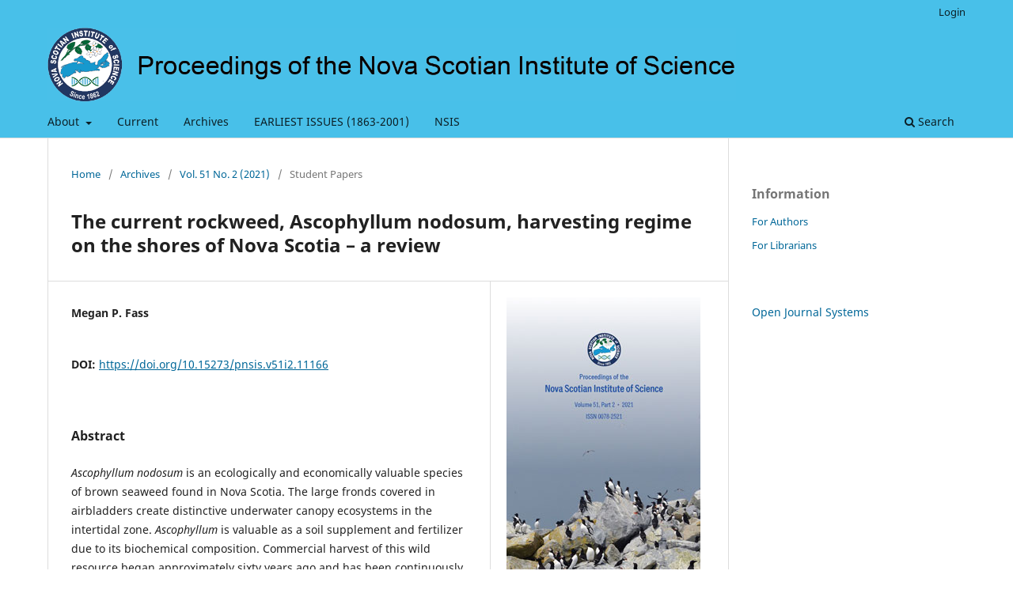

--- FILE ---
content_type: text/html; charset=utf-8
request_url: https://ojs.library.dal.ca/nsis/article/view/nsis51-2fass
body_size: 14395
content:
<!DOCTYPE html>
<html lang="en-US" xml:lang="en-US">
<head>
	<meta charset="utf-8">
	<meta name="viewport" content="width=device-width, initial-scale=1.0">
	<title>
		The current rockweed, Ascophyllum nodosum, harvesting regime on the shores of Nova Scotia – a review
							| Proceedings of the Nova Scotian Institute of Science (NSIS)
			</title>

	
<meta name="generator" content="Open Journal Systems 3.3.0.20">
<link rel="schema.DC" href="http://purl.org/dc/elements/1.1/" />
<meta name="DC.Creator.PersonalName" content="Megan P. Fass"/>
<meta name="DC.Date.created" scheme="ISO8601" content="2021-10-29"/>
<meta name="DC.Date.dateSubmitted" scheme="ISO8601" content="2021-10-03"/>
<meta name="DC.Date.issued" scheme="ISO8601" content="2021-10-29"/>
<meta name="DC.Date.modified" scheme="ISO8601" content="2022-07-11"/>
<meta name="DC.Description" xml:lang="en" content="Ascophyllum nodosum is an ecologically and economically valuable species of brown seaweed found in Nova Scotia. The large fronds covered in airbladders create distinctive underwater canopy ecosystems in the intertidal zone. Ascophyllum is valuable as a soil supplement and fertilizer due to its biochemical composition. Commercial harvest of this wild resource began approximately sixty years ago and has been continuously exploited since. Careful management of Ascophyllum stocks is necessary to sustain the industry. In this literature review, the current harvesting regime of this seaweed in Nova Scotia is summarized and assessed in relation to harvesting regimes elsewhere and to the state of the intertidal marine ecosystem.Keywords:  Ascophyllum nodosum, ecological impacts, intertidal ecology, resource management, rockweed harvesting, seaweed industry"/>
<meta name="DC.Format" scheme="IMT" content="application/pdf"/>
<meta name="DC.Identifier" content="nsis51-2fass"/>
<meta name="DC.Identifier.pageNumber" content="12"/>
<meta name="DC.Identifier.DOI" content="10.15273/pnsis.v51i2.11166"/>
<meta name="DC.Identifier.URI" content="https://ojs.library.dal.ca/nsis/article/view/nsis51-2fass"/>
<meta name="DC.Language" scheme="ISO639-1" content="en"/>
<meta name="DC.Rights" content="Copyright (c) 2021 Proceedings of the Nova Scotian Institute of Science (NSIS)"/>
<meta name="DC.Rights" content=""/>
<meta name="DC.Source" content="Proceedings of the Nova Scotian Institute of Science (NSIS)"/>
<meta name="DC.Source.ISSN" content="2292-7743"/>
<meta name="DC.Source.Issue" content="2"/>
<meta name="DC.Source.Volume" content="51"/>
<meta name="DC.Source.URI" content="https://ojs.library.dal.ca/nsis"/>
<meta name="DC.Title" content="The current rockweed, Ascophyllum nodosum, harvesting regime on the shores of Nova Scotia – a review"/>
<meta name="DC.Type" content="Text.Serial.Journal"/>
<meta name="DC.Type.articleType" content="Student Papers"/>
<meta name="gs_meta_revision" content="1.1"/>
<meta name="citation_journal_title" content="Proceedings of the Nova Scotian Institute of Science (NSIS)"/>
<meta name="citation_journal_abbrev" content="Proc NSIS"/>
<meta name="citation_issn" content="2292-7743"/> 
<meta name="citation_author" content="Megan P. Fass"/>
<meta name="citation_title" content="The current rockweed, Ascophyllum nodosum, harvesting regime on the shores of Nova Scotia – a review"/>
<meta name="citation_language" content="en"/>
<meta name="citation_date" content="2021/10/29"/>
<meta name="citation_volume" content="51"/>
<meta name="citation_issue" content="2"/>
<meta name="citation_firstpage" content="12"/>
<meta name="citation_lastpage" content="12"/>
<meta name="citation_doi" content="10.15273/pnsis.v51i2.11166"/>
<meta name="citation_abstract_html_url" content="https://ojs.library.dal.ca/nsis/article/view/nsis51-2fass"/>
<meta name="citation_pdf_url" content="https://ojs.library.dal.ca/nsis/article/download/nsis51-2fass/9932"/>
	<link rel="stylesheet" href="https://ojs.library.dal.ca/nsis/$$$call$$$/page/page/css?name=stylesheet" type="text/css" /><link rel="stylesheet" href="https://ojs.library.dal.ca/nsis/$$$call$$$/page/page/css?name=font" type="text/css" /><link rel="stylesheet" href="https://ojs.library.dal.ca/lib/pkp/styles/fontawesome/fontawesome.css?v=3.3.0.20" type="text/css" /><link rel="stylesheet" href="https://ojs.library.dal.ca/public/journals/12/styleSheet.css?d=2023-09-20+17%3A13%3A02" type="text/css" /><link rel="stylesheet" href="https://ojs.library.dal.ca/public/site/styleSheet.css?v=3.3.0.20" type="text/css" />
</head>
<body class="pkp_page_article pkp_op_view has_site_logo" dir="ltr">

	<div class="pkp_structure_page">

				<header class="pkp_structure_head" id="headerNavigationContainer" role="banner">
						
 <nav class="cmp_skip_to_content" aria-label="Jump to content links">
	<a href="#pkp_content_main">Skip to main content</a>
	<a href="#siteNav">Skip to main navigation menu</a>
		<a href="#pkp_content_footer">Skip to site footer</a>
</nav>

			<div class="pkp_head_wrapper">

				<div class="pkp_site_name_wrapper">
					<button class="pkp_site_nav_toggle">
						<span>Open Menu</span>
					</button>
										<div class="pkp_site_name">
																<a href="						https://ojs.library.dal.ca/nsis/index
					" class="is_img">
							<img src="https://ojs.library.dal.ca/public/journals/12/pageHeaderLogoImage_en_US.png" width="1512" height="164" alt="Proceedings of the Nova Scotian Institute of Science" />
						</a>
										</div>
				</div>

				
				<nav class="pkp_site_nav_menu" aria-label="Site Navigation">
					<a id="siteNav"></a>
					<div class="pkp_navigation_primary_row">
						<div class="pkp_navigation_primary_wrapper">
																				<ul id="navigationPrimary" class="pkp_navigation_primary pkp_nav_list">
								<li class="">
				<a href="https://ojs.library.dal.ca/nsis/about">
					About
				</a>
									<ul>
																					<li class="">
									<a href="https://ojs.library.dal.ca/nsis/about">
										About the Journal
									</a>
								</li>
																												<li class="">
									<a href="https://ojs.library.dal.ca/nsis/NSISMemberships">
										Memberships/Subscriptions
									</a>
								</li>
																												<li class="">
									<a href="https://ojs.library.dal.ca/nsis/about/submissions">
										Submissions
									</a>
								</li>
																												<li class="">
									<a href="https://ojs.library.dal.ca/nsis/about/editorialTeam">
										Editorial Team
									</a>
								</li>
																												<li class="">
									<a href="https://ojs.library.dal.ca/nsis/about/privacy">
										Privacy Statement
									</a>
								</li>
																												<li class="">
									<a href="https://ojs.library.dal.ca/nsis/about/contact">
										Contact
									</a>
								</li>
																		</ul>
							</li>
								<li class="">
				<a href="https://ojs.library.dal.ca/nsis/issue/current">
					Current
				</a>
							</li>
								<li class="">
				<a href="https://ojs.library.dal.ca/nsis/issue/archive">
					Archives
				</a>
							</li>
															<li class="">
				<a href="https://dalspace.library.dal.ca/handle/10222/11192">
					EARLIEST ISSUES (1863-2001)
				</a>
							</li>
								<li class="">
				<a href="http://nsis.chebucto.org/">
					NSIS
				</a>
							</li>
			</ul>

				

																						<div class="pkp_navigation_search_wrapper">
									<a href="https://ojs.library.dal.ca/nsis/search" class="pkp_search pkp_search_desktop">
										<span class="fa fa-search" aria-hidden="true"></span>
										Search
									</a>
								</div>
													</div>
					</div>
					<div class="pkp_navigation_user_wrapper" id="navigationUserWrapper">
							<ul id="navigationUser" class="pkp_navigation_user pkp_nav_list">
															<li class="profile">
				<a href="https://ojs.library.dal.ca/nsis/login">
					Login
				</a>
							</li>
										</ul>

					</div>
				</nav>
			</div><!-- .pkp_head_wrapper -->
		</header><!-- .pkp_structure_head -->

						<div class="pkp_structure_content has_sidebar">
			<div class="pkp_structure_main" role="main">
				<a id="pkp_content_main"></a>

<div class="page page_article">
			<nav class="cmp_breadcrumbs" role="navigation" aria-label="You are here:">
	<ol>
		<li>
			<a href="https://ojs.library.dal.ca/nsis/index">
				Home
			</a>
			<span class="separator">/</span>
		</li>
		<li>
			<a href="https://ojs.library.dal.ca/nsis/issue/archive">
				Archives
			</a>
			<span class="separator">/</span>
		</li>
					<li>
				<a href="https://ojs.library.dal.ca/nsis/issue/view/979">
					Vol. 51 No. 2 (2021)
				</a>
				<span class="separator">/</span>
			</li>
				<li class="current" aria-current="page">
			<span aria-current="page">
									Student Papers
							</span>
		</li>
	</ol>
</nav>
	
		  	 <article class="obj_article_details">

		
	<h1 class="page_title">
		The current rockweed, Ascophyllum nodosum, harvesting regime on the shores of Nova Scotia – a review
	</h1>

	
	<div class="row">
		<div class="main_entry">

							<section class="item authors">
					<h2 class="pkp_screen_reader">Authors</h2>
					<ul class="authors">
											<li>
							<span class="name">
								Megan P. Fass
							</span>
																				</li>
										</ul>
				</section>
			
																												<section class="item doi">
						<h2 class="label">
														DOI:
						</h2>
						<span class="value">
							<a href="https://doi.org/10.15273/pnsis.v51i2.11166">
								https://doi.org/10.15273/pnsis.v51i2.11166
							</a>
						</span>
					</section>
							
						
										<section class="item abstract">
					<h2 class="label">Abstract</h2>
					<p><em>Ascophyllum nodosum </em>is an ecologically and economically valuable species of brown seaweed found in Nova Scotia. The large fronds covered in airbladders create distinctive underwater canopy ecosystems in the intertidal zone. <em>Ascophyllum</em> is valuable as a soil supplement and fertilizer due to its biochemical composition. Commercial harvest of this wild resource began approximately sixty years ago and has been continuously exploited since. Careful management of <em>Ascophyllum </em>stocks is necessary to sustain the industry. In this literature review, the current harvesting regime of this seaweed in Nova Scotia is summarized and assessed in relation to harvesting regimes elsewhere and to the state of the intertidal marine ecosystem.</p><p>Keywords: <em> Ascophyllum nodosum</em>, ecological impacts, intertidal ecology, resource management, rockweed harvesting, seaweed industry</p>
				</section>
			
			

																			
						
		</div><!-- .main_entry -->

		<div class="entry_details">

										<div class="item cover_image">
					<div class="sub_item">
													<a href="https://ojs.library.dal.ca/nsis/issue/view/979">
								<img src="https://ojs.library.dal.ca/public/journals/12/cover_issue_979_en_US.jpg" alt="">
							</a>
											</div>
				</div>
			
										<div class="item galleys">
					<h2 class="pkp_screen_reader">
						Downloads
					</h2>
					<ul class="value galleys_links">
													<li>
								
	
							

<a class="obj_galley_link pdf" href="https://ojs.library.dal.ca/nsis/article/view/nsis51-2fass/9932">

		
	PDF

	</a>
							</li>
											</ul>
				</div>
						
						<div class="item published">
				<section class="sub_item">
					<h2 class="label">
						Published
					</h2>
					<div class="value">
																			<span>2021-10-29</span>
																	</div>
				</section>
							</div>
			
						
										<div class="item issue">

											<section class="sub_item">
							<h2 class="label">
								Issue
							</h2>
							<div class="value">
								<a class="title" href="https://ojs.library.dal.ca/nsis/issue/view/979">
									Vol. 51 No. 2 (2021)
								</a>
							</div>
						</section>
					
											<section class="sub_item">
							<h2 class="label">
								Section
							</h2>
							<div class="value">
								Student Papers
							</div>
						</section>
					
									</div>
			
															
						
			

		</div><!-- .entry_details -->
	</div><!-- .row -->

</article>

	

</div><!-- .page -->

	</div><!-- pkp_structure_main -->

									<div class="pkp_structure_sidebar left" role="complementary" aria-label="Sidebar">
				<div class="pkp_block block_information">
	<h2 class="title">Information</h2>
	<div class="content">
		<ul>
										<li>
					<a href="https://ojs.library.dal.ca/nsis/information/authors">
						For Authors
					</a>
				</li>
										<li>
					<a href="https://ojs.library.dal.ca/nsis/information/librarians">
						For Librarians
					</a>
				</li>
					</ul>
	</div>
</div>
<div class="pkp_block block_developed_by">
	<h2 class="pkp_screen_reader">
		Developed By
	</h2>

	<div class="content">
		<a href="http://pkp.sfu.ca/ojs/">
			Open Journal Systems
		</a>
	</div>
</div>

			</div><!-- pkp_sidebar.left -->
			</div><!-- pkp_structure_content -->

<div class="pkp_structure_footer_wrapper" role="contentinfo">
	<a id="pkp_content_footer"></a>

	<div class="pkp_structure_footer">

		
		<div class="pkp_brand_footer" role="complementary">
			<a href="https://ojs.library.dal.ca/nsis/about/aboutThisPublishingSystem">
				<img alt="More information about the publishing system, Platform and Workflow by OJS/PKP." src="https://ojs.library.dal.ca/templates/images/ojs_brand.png">
			</a>
		</div>
	</div>
</div><!-- pkp_structure_footer_wrapper -->

</div><!-- pkp_structure_page -->

<script src="https://ojs.library.dal.ca/lib/pkp/lib/vendor/components/jquery/jquery.min.js?v=3.3.0.20" type="text/javascript"></script><script src="https://ojs.library.dal.ca/lib/pkp/lib/vendor/components/jqueryui/jquery-ui.min.js?v=3.3.0.20" type="text/javascript"></script><script src="https://ojs.library.dal.ca/plugins/themes/default/js/lib/popper/popper.js?v=3.3.0.20" type="text/javascript"></script><script src="https://ojs.library.dal.ca/plugins/themes/default/js/lib/bootstrap/util.js?v=3.3.0.20" type="text/javascript"></script><script src="https://ojs.library.dal.ca/plugins/themes/default/js/lib/bootstrap/dropdown.js?v=3.3.0.20" type="text/javascript"></script><script src="https://ojs.library.dal.ca/plugins/themes/default/js/main.js?v=3.3.0.20" type="text/javascript"></script>


</body>
</html>


--- FILE ---
content_type: text/css
request_url: https://ojs.library.dal.ca/public/journals/12/styleSheet.css?d=2023-09-20+17%3A13%3A02
body_size: 126
content:
/**
 * CSS to resize the banner image on PNSIS 
 *
 */
 
.pkp_site_name .is_img {
    max-width: 75%;
}


/* @end */